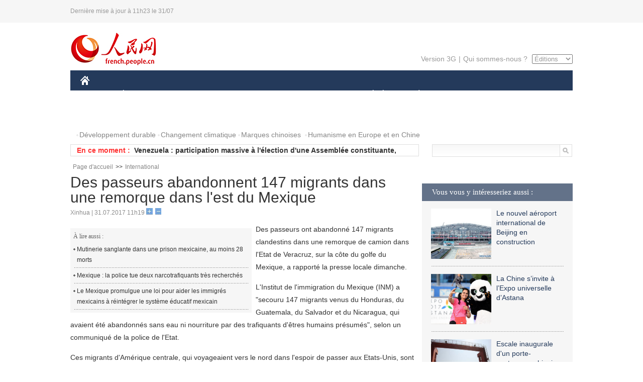

--- FILE ---
content_type: text/html
request_url: http://french.peopledaily.com.cn/International/n3/2017/0731/c31356-9248931.html
body_size: 7637
content:
<!DOCTYPE html PUBLIC "-//W3C//DTD XHTML 1.0 Transitional//EN" "http://www.w3.org/TR/xhtml1/DTD/xhtml1-transitional.dtd">
<html xmlns="http://www.w3.org/1999/xhtml">
<head>
<meta http-equiv="content-type" content="text/html;charset=UTF-8"/>
<meta http-equiv="Content-Language" content="utf-8" />
<meta content="all" name="robots" />
<title>Des passeurs abandonnent 147 migrants dans une remorque dans l'est du Mexique</title>
<meta name="copyright" content="" />
<meta name="description" content="Des passeurs ont abandonné 147 migrants clandestins dans une remorque de camion dans l'Etat de Veracruz, sur la côte du golfe du Mexique, a rapporté la presse locale dimanche." />
<meta name="keywords" content="Mexique" />
<meta name="filetype" content="0" />
<meta name="publishedtype" content="1" />
<meta name="pagetype" content="1" />
<meta name="catalogs" content="F_31356" />
<meta name="contentid" content="F_9248931" />
<meta name="publishdate" content="2017-07-31" />
<meta name="author" content="F_100591" />
<meta name="source" content="Source:Xinhua" />
<meta name="editor" content="">
<meta name="sourcetype" content="">
<link href="/img/2014frenchpd/page.css" type="text/css" rel="stylesheet" media="all" />
<meta name="viewport" content="width=device-width,initial-scale=1.0,minimum-scale=1.0,maximum-scale=1.0">
<!--[if IE]>
<link href="/img/2014frenchpd/hack_ie.css" type="text/css" rel="stylesheet" rev="stylesheet" media="all" />
<![endif]-->
<!--[if IE 6]>
<link href="/img/2014frenchpd/hack_ie6.css" type="text/css" rel="stylesheet" rev="stylesheet" media="all" />
<![endif]-->
<script type="text/javascript">
function doZoom(size){
	document.getElementById('p_content').style.fontSize=size+'px'
return false;
}
</script>
<script src="/img/2011english/jquery-1.7.1.min.js" type="text/javascript"></script>
<script src="/img/2014frenchpd/js/jquery.jdt.js" type="text/javascript"></script>
<script src="/img/2014frenchpd/js/nav.js" type="text/javascript"></script>
<script src="/img/2014frenchpd/js/tab.js" type="text/javascript"></script>
<script src="/img/2014frenchpd/js/jdt.js" type="text/javascript"></script>
</head>
<body>
<!--header-->
<div class="header clear none_320"><p><span>Dernière mise à jour à 11h23 le 31/07</span></p></div>
<!--nav-->
<div class="w1000 nav nav_3 oh clear">
	<div class="fl"><a href="http://french.peopledaily.com.cn/" target="_blank"><img src="/img/2014frenchpd/images/logo.jpg" alt="" /></a></div>
    <div class="fr none_320">
        <div class="nav_2 clear"><a href="http://french.people.com.cn/mobile/" target="_blank">Version 3G</a>|<a href="http://french.peopledaily.com.cn/209354/311716/index.html" target="_blank">Qui sommes-nous ?</a>
       	  <select onchange="window.location.href=this.value"> 
  				<option>Éditions</option>
<option value="http://www.people.com.cn/">中文简体</option>
<option value="http://english.people.com.cn/">English</option>
<option value="http://j.peopledaily.com.cn/">日本語</option> 
<option value="http://spanish.people.com.cn/">Español</option>
<option value="http://russian.people.com.cn/">Русский</option>
<option value="http://arabic.people.com.cn/">عربي</option>
<option value="http://kr.people.com.cn/">한국어</option>
<option value="http://german.people.com.cn/">Deutsch</option>
<option value="http://portuguese.people.com.cn/">Português</option>
			</select>
        </div>
    </div>
</div>
<div class="headerbg none_320">
	<div id="header">
		<a class="logo" href="http://french.peopledaily.com.cn/"><img src="/img/2014frenchpd/images/home.jpg" /></a>
		<!--nav-->
		<ul id="nav">
			<li class="nav-item"><a href="http://french.peopledaily.com.cn/Chine/" class="nav-link">CHINE</a><div class="nav-dropdown" style="display:none;"></div>
</li><li class="nav-item"><a href="http://french.peopledaily.com.cn/Economie/index.html" class="nav-link">ÉCONOMIE</a><div class="nav-dropdown" style="display:none;"></div>
</li><li class="nav-item"><a href="http://french.peopledaily.com.cn/International/index.html" class="nav-link">MONDE</a><div class="nav-dropdown" style="display:none;"></div>
</li><li class="nav-item"><a href="http://french.peopledaily.com.cn/Afrique/index.html" class="nav-link">AFRIQUE</a><div class="nav-dropdown" style="display:none;"></div>
</li>
			<li class="nav-item">
				<a href="http://french.peopledaily.com.cn/Sci-Edu/index.html" class="nav-link">SCIENCE</a>
				<div class="nav-dropdown">
					<h2></h2>
                    <div class="fl">
                        
                        <div class="c1">
                        
                        </div>
                        
                    </div>
                    <div class="fr">
                        
                        <div class="c1">
                        
                        </div>
                        
                        
                    </div>
				</div>
			</li>
			<li class="nav-item">
				<a href="http://french.peopledaily.com.cn/Culture/index.html" class="nav-link">CULTURE</a>
				<div class="nav-dropdown">
					<h2></h2>
                    <div class="fl">
                        
                        <div class="c1">
                        
                        </div>
                        
                    </div>
                    <div class="fr">
                        
                        <div class="c1">
                        
                        </div>
                        
                        
                    </div>
				</div>
			</li>
			<li class="nav-item">
				<a href="http://french.peopledaily.com.cn/VieSociale/index.html" class="nav-link">SOCIÉTÉ</a>
				<div class="nav-dropdown nav-dropdown-align-right">
					<h2></h2>
                    <div class="fl">
                        
                        <div class="c1">
                        
                        </div>
                        
                    </div>
                    <div class="fr">
                        
                        <div class="c1">
                        
                        </div>
                        
                        
                    </div>
				</div>
			</li>
			<li class="nav-item">
				<a href="http://french.peopledaily.com.cn/96851/index.html" class="nav-link">PLANÈTE</a>
				<div class="nav-dropdown nav-dropdown-align-right">
					<h2></h2>
                    <div class="fl">
                        
                        <div class="c1">
                        
                        </div>
                        
                    </div>
                    <div class="fr">
                        
                        <div class="c1">
                        
                        </div>
                        
                        
                    </div>
				</div>
			</li>
			<li class="nav-item">
				<a href="http://french.peopledaily.com.cn/Sports/index.html" class="nav-link">SPORT</a>
				<div class="nav-dropdown nav-dropdown-align-right">
					<h2></h2>
                    <div class="fl">
                        
                        <div class="c1"></div>
                        
                    </div>
                    <div class="fr">
                        
                        <div class="c1">
                        
                        </div>
                        
                        
                    </div>
				</div>
			</li>
            <li class="nav-item">
				<a href="http://french.peopledaily.com.cn/Tourisme/index.html" class="nav-link">TOURISME</a>
				<div class="nav-dropdown nav-dropdown-align-right">
					<h2></h2>
                    <div class="fl">
                        
                        <div class="c1"></div>
                        
                    </div>
                    <div class="fr">
                        
                        <div class="c1"></div>
                        
                        
                    </div>
				</div>
			</li>
            <li class="nav-item">
				<a href="http://french.peopledaily.com.cn/Photos/index.html" class="nav-link">PHOTOS</a>
				<div class="nav-dropdown nav-dropdown-align-right">
					<h2></h2>
                    <div class="fl">
                        
                        <div class="c1"></div>
                        
                    </div>
                    <div class="fr">
                        
                        <div class="c1"></div>
                        
                        
                    </div>
				</div>
			</li>
		</ul>
	</div>
</div>
<div class="w1000 nav3 clear none_320"><span><a href="a" target="_blank"></a></span><a href="http://french.peopledaily.com.cn/31966/311720/311721/index.html" target="_blank">Développement durable</a><a href="http://french.peopledaily.com.cn/31966/311720/311722/index.html" target="_blank">Changement climatique</a><a href="http://french.peopledaily.com.cn/31966/311145/index.html" target="_blank">Marques chinoises</a>
<a href="http://french.peopledaily.com.cn/31966/311720/311744/index.html" target="_blank">Humanisme en Europe et en Chine</a></div>
<div class="w1000 nav4 oh clear none_320">
  	<div class="fl">
    	<span>En ce moment :</span>
        <ul id="lun"><li><a href='/International/n3/2017/0731/c31356-9248931.html' target=_blank>Des passeurs abandonnent 147 migrants dans une remorque dans l'est du Mexique</a></li>
<li><a href='/International/n3/2017/0731/c31356-9248927.html' target=_blank>Venezuela : participation massive à l'élection d'une Assemblée constituante, selon le vice-président</a></li>
<li><a href='/International/n3/2017/0731/c31356-9248925.html' target=_blank>Douze activistes du PKK tués par des frappes aériennes en Turquie et en Irak</a></li>
<li><a href='/International/n3/2017/0731/c31356-9248923.html' target=_blank>Un dignitaire chiite irakien en visite exceptionnelle en Arabie saoudite</a></li>
<li><a href='/International/n3/2017/0731/c31356-9248921.html' target=_blank>Un journaliste de Russia Today tué par un tir de l'EI en Syrie</a></li>
<li><a href='/International/n3/2017/0731/c31356-9248919.html' target=_blank>Quinze activistes de l'Etat islamique tués dans des affrontements et des frappes aériennes dans l'ouest de l'Irak</a></li>
<li><a href='/International/n3/2017/0731/c31356-9248917.html' target=_blank>Poutine salue le rôle joué par la marine russe face aux nouveaux défis comme le terrorisme et la piraterie</a></li>
<li><a href='/International/n3/2017/0731/c31356-9248914.html' target=_blank>Moscou va réduire de 755 personnes le personnel diplomatique américain en Russie, annonce Poutine</a></li>
<li><a href='/International/n3/2017/0731/c31356-9248912.html' target=_blank>Venezuela : début du vote pour l'élection d'une Assemblée nationale constituante</a></li>
<li><a href='/International/n3/2017/0731/c31356-9248908.html' target=_blank>Iran : Khamenei appelle les musulmans à prendre position contre la "vilenie" des Etats-Unis et d'Israël</a></li>

</ul>
<script type="text/javascript">
function wzlun(){
var container=document.getElementById("lun");
container.appendChild(container.firstChild);
}
setInterval("wzlun()",3000);
</script>
	</div>
    <div class="fr"><form action="http://search.people.com.cn/language/search.do" name="searchForm" method="post" target="_blank">
				<input type="hidden" name="dateFlag" value="false" />
				<input type="hidden" name="siteName" value="french"/>
				<input type="hidden" name="pageNum" value="1">
                <input type="text" name="keyword" id="keyword" class="on" value="" /><input type="image" name="button" id="button" value="search" src="/img/2014frenchpd/images/icon1.jpg" align="absmiddle" />
            	</form></div>
</div>
<!--d2nav-->
<div class="w1000 d2nav clear"><a href="http://french.peopledaily.com.cn/" class="clink">Page d'accueil</a>&gt;&gt;<a href="http://french.peopledaily.com.cn/International/" class="clink">International</a></div>
<!--d2 p1-->
<div class="w1000 d2_content wb_content oh clear">
	<div class="d2_left wb_left fl">
    	<h1>Des passeurs abandonnent 147 migrants dans une remorque dans l'est du Mexique</h1>
        <div class="wb_1 txt_t clear">Xinhua | 31.07.2017 11h19 <input type="button" class="t1" onclick="return doZoom(16)"><input type="button" class="t2" onclick="return doZoom(14)"></div>
        <div class="wbbox clear">
        	<div class="fl">
            	<div class="wb_3 clear"><div></div></div>
            	<div class="wb_2 none_320">
<h3>À lire aussi :</h3>
<ul class="list_12 clear"><li><a href="/International/n3/2017/0708/c31356-9238833.html" target=_blank>Mutinerie sanglante dans une prison mexicaine, au moins 28 morts</a></li><li><a href="/International/n3/2017/0424/c31356-9206594.html" target=_blank>Mexique : la police tue deux narcotrafiquants très recherchés</a></li><li><a href="/International/n3/2017/0322/c31356-9193650.html" target=_blank>Le Mexique promulgue une loi pour aider les immigrés mexicains à réintégrer le système éducatif mexicain</a></li></ul>
                </div>
            </div>
            <div id="p_content"><p>
	Des passeurs ont abandonné 147 migrants clandestins dans une remorque de camion dans l'Etat de Veracruz, sur la côte du golfe du Mexique, a rapporté la presse locale dimanche.</p>
<p>
	L'Institut de l'immigration du Mexique (INM) a "secouru 147 migrants venus du Honduras, du Guatemala, du Salvador et du Nicaragua, qui avaient été abandonnés sans eau ni nourriture par des trafiquants d'êtres humains présumés", selon un communiqué de la police de l'Etat.</p>
<p>
	Ces migrants d'Amérique centrale, qui voyageaient vers le nord dans l'espoir de passer aux Etats-Unis, sont sortis de la remorque lorsqu'ils ont réalisé qu'ils avaient été abandonnés. Ils ont marché jusqu'à un village des environs, où les habitants leur ont offert de la nourriture et de l'eau, avant de contacter les autorités.</p>
<p>
	Les autorités ont déclaré ne pas avoir retrouvé le véhicule ayant servi à transporter la remorque.</p>
<p>
	Cet incident se produit moins d'une semaine après que dix migrants sont morts de chaleur et de déshydratation au cours d'un incident similaire survenu dans l'Etat américain du Texas. Il se produit en outre le même jour que la Journée internationale contre la traite des êtres humains de l'ONU.</p>
</div>
            
            <div class="wb_10">(Rédacteurs :Guangqi&nbsp;CUI, Wei&nbsp;SHAN)</div>
        </div>
        <div class="wb_9 oh" >
        	<div class="on1 clear">Partez cet article sur :</div>
            <div class="on2 clear">
            	<div class="bdsharebuttonbox"><a href="#" class="bds_fbook" data-cmd="fbook" title="分享到Facebook"></a><a href="#" class="bds_twi" data-cmd="twi" title="分享到Twitter"></a><a href="#" class="bds_tsina" data-cmd="tsina" title="分享到新浪微博"></a><a href="#" class="bds_people" data-cmd="people" title="分享到人民微博"></a><a href="#" class="bds_renren" data-cmd="renren" title="分享到人人网"></a><a href="#" class="bds_weixin" data-cmd="weixin" title="分享到微信"></a></div>
				<script type="text/javascript">window._bd_share_config={"common":{"bdSnsKey":{},"bdText":"","bdMini":"2","bdMiniList":false,"bdPic":"","bdStyle":"0","bdSize":"32"},"share":{}};with(document)0[(getElementsByTagName('head')[0]||body).appendChild(createElement('script')).src='http://bdimg.share.baidu.com/static/api/js/share.js?v=89860593.js?cdnversion='+~(-new Date()/36e5)];
				</script>
            </div>
            
        </div>
        <div class="wb_4 clearfix none_320" >
        	<div class="fl">
            	<h3 class="p1_8 clear">Politique</h3>
                
                <ul class="list_12 p1_2 clear"><li><a href='/Chine/n3/2017/0731/c31354-9248756.html' target=_blank>Lancement en Chine d'épreuves des Jeux militaires internationaux 2017</a></li>
<li><a href='/Chine/n3/2017/0731/c31354-9248754.html' target=_blank>L'armée chinoise promouvra la sécurité et le développement pacifique dans le monde</a></li>
<li><a href='/Chine/n3/2017/0731/c31354-9248745.html' target=_blank>Le défilé militaire de la Journée de l'armée prouve que la Chine est déterminée à préserver la paix</a></li>
<li><a href='/Chine/n3/2017/0731/c31354-9248742.html' target=_blank>La Chine accélère la réforme de ses forces armées</a></li>
<li><a href='/Chine/n3/2017/0731/c31354-9248723.html' target=_blank>Les chasseurs J-20 et J-16 survolent le défilé du 90e anniversaire de l'APL</a></li>

</ul>
            </div>
            <div class="fr">
            	<h3 class="p1_8 clear">Monde</h3>
                
                <ul class="list_12 p1_2 clear"><li><a href='/International/n3/2017/0731/c31356-9248931.html' target=_blank>Des passeurs abandonnent 147 migrants dans une remorque dans l'est du Mexique</a></li>
<li><a href='/International/n3/2017/0731/c31356-9248927.html' target=_blank>Venezuela : participation massive à l'élection d'une Assemblée constituante, selon le vice-président</a></li>
<li><a href='/International/n3/2017/0731/c31356-9248925.html' target=_blank>Douze activistes du PKK tués par des frappes aériennes en Turquie et en Irak</a></li>
<li><a href='/International/n3/2017/0731/c31356-9248923.html' target=_blank>Un dignitaire chiite irakien en visite exceptionnelle en Arabie saoudite</a></li>
<li><a href='/International/n3/2017/0731/c31356-9248921.html' target=_blank>Un journaliste de Russia Today tué par un tir de l'EI en Syrie</a></li>

</ul>
            </div>
        </div>
      	<div class="d2_1 wb_5 oh clear">
            <h2>À découvrir également :</h2>
            <ul><li><a href="http://french.peopledaily.com.cn/VieSociale/n3/2017/0726/c31360-9246861.html" target=_blank><img src="/NMediaFile/2017/0726/FOREIGN201707261651159846528841572.jpg" width="150" height="75"/></a><a href="http://french.peopledaily.com.cn/VieSociale/n3/2017/0726/c31360-9246861.html" target=_blank>Le centre subsidiaire de Beijing, véritable vivier d'emplois</a></li>
<li><a href="http://french.peopledaily.com.cn/Economie/n3/2017/0725/c31355-9246342.html" target=_blank><img src="/NMediaFile/2017/0726/FOREIGN201707261651165784996795414.jpg" width="150" height="75"/></a><a href="http://french.peopledaily.com.cn/Economie/n3/2017/0725/c31355-9246342.html" target=_blank>Un nouveau prototype de monorail dévoilé</a></li>
<li><a href="http://french.peopledaily.com.cn/Economie/n3/2017/0629/c31355-9235004.html" target=_blank><img src="/NMediaFile/2017/0630/FOREIGN201706300852168753548578738.jpg" width="150" height="75"/></a><a href="http://french.peopledaily.com.cn/Economie/n3/2017/0629/c31355-9235004.html" target=_blank>Recrutement de China Eastern Airlines à Rome</a></li>
<li><a href="http://french.peopledaily.com.cn/Economie/n3/2017/0629/c31355-9234878.html" target=_blank><img src="/NMediaFile/2017/0630/FOREIGN201706300852167630474061770.jpg" width="150" height="75"/></a><a href="http://french.peopledaily.com.cn/Economie/n3/2017/0629/c31355-9234878.html" target=_blank>Deux sociétés chinoises signent un accord pour un câble sous-marin de 6 000 km</a></li>
<li><a href="http://french.peopledaily.com.cn/Economie/n3/2017/0629/c31355-9234856.html" target=_blank><img src="/NMediaFile/2017/0630/FOREIGN201706300852166165809908819.jpg" width="150" height="75"/></a><a href="http://french.peopledaily.com.cn/Economie/n3/2017/0629/c31355-9234856.html" target=_blank>Les détaillants chinois s'arrachent les premiers lots de bœuf américain</a></li>
<li><a href="http://french.peopledaily.com.cn/Economie/n3/2017/0629/c31355-9234640.html" target=_blank><img src="/NMediaFile/2017/0630/FOREIGN201706300852162193013203517.jpg" width="150" height="75"/></a><a href="http://french.peopledaily.com.cn/Economie/n3/2017/0629/c31355-9234640.html" target=_blank>Syngenta affiche ses ambitions après son rachat par ChemChina</a></li>
<li><a href="http://french.peopledaily.com.cn/Economie/n3/2017/0522/c31355-9218791.html" target=_blank><img src="/NMediaFile/2017/0523/FOREIGN201705230830109082521051240.jpg" width="150" height="75"/></a><a href="http://french.peopledaily.com.cn/Economie/n3/2017/0522/c31355-9218791.html" target=_blank>L'initiative chinoise apporte une riche innovation</a></li>
<li><a href="http://french.peopledaily.com.cn/Economie/n3/2017/0512/c31355-9214216.html" target=_blank><img src="/NMediaFile/2017/0517/FOREIGN201705171525174048970140250.jpg" width="150" height="75"/></a><a href="http://french.peopledaily.com.cn/Economie/n3/2017/0512/c31355-9214216.html" target=_blank>Implantation en Chine de la première usine à l'étranger de Boeing pour ses 737</a></li>
</ul>
        </div>
        <div class="wb_6 clear none_320">
        	<form action="http://103.42.76.205/france/index.php/Comment/insercomment" id="form" name="form" method="post" accept-charset="utf-8">
            <input type = "hidden" name = "type" value = "0">
            <input type = "hidden" name = "news_id" id = "news_id" value = "9248931">
            <input type = "hidden" name = "news_url" value = "http://french.peopledaily.com.cn/International/n3/2017/0731/c31356-9248931.html">
            <input type = "hidden" name = "news_title" value = 'Des passeurs abandonnent 147 migrants dans une remorque dans l'est du Mexique'>
            <input type = "hidden" name = "node_id" value = "31356">
        	<ul>
            	<li>Votre pseudo <input type="text"  name="uid" id="uid" class="on" /></li>
                <li><textarea  name="comment" id="comment" cols="45" rows="5"></textarea></li>
                <li class="on"><img src="/img/2014frenchpd/images/icon3.jpg" alt="" onclick="chake_submit()" />&nbsp;&nbsp;&nbsp;&nbsp;<a href="http://103.42.76.205/france/index.php/comment/netuser/9248931" target="_blank"><img src="/img/2014frenchpd/images/icon4.jpg" alt="" /></a></li>
            </ul>
            </form>
        </div>
        <div class="ly_1 clearfix">
      		
      	</div>
    </div>
  	<div class="d2_right fr none_320">
  		
        
        <div class="d2_5 oh clear">
            <h3 class="p1_8 clear">Vous vous y intéresseriez aussi :</h3>
            <ul class="p1_11 clear"><li><a href="http://french.peopledaily.com.cn/Economie/n3/2017/0721/c31355-9244873.html" target="_blank"><img src="/NMediaFile/2017/0726/FOREIGN201707261653493736767062426.jpg" width="120" height="100"/></a><a href="http://french.peopledaily.com.cn/Economie/n3/2017/0721/c31355-9244873.html" target="_blank">Le nouvel aéroport international de Beijing en construction</a></li>
<li><a href="http://french.peopledaily.com.cn/Culture/n3/2017/0608/c31358-9225817.html" target="_blank"><img src="/NMediaFile/2017/0613/FOREIGN201706131355084735083243762.jpg" width="120" height="100"/></a><a href="http://french.peopledaily.com.cn/Culture/n3/2017/0608/c31358-9225817.html" target="_blank">La Chine s’invite à l’Expo universelle d’Astana</a></li>
<li><a href="http://french.peopledaily.com.cn/Economie/n3/2017/0609/c31355-9226584.html" target="_blank"><img src="/NMediaFile/2017/0613/FOREIGN201706131355564688367837244.jpg" width="120" height="100"/></a><a href="http://french.peopledaily.com.cn/Economie/n3/2017/0609/c31355-9226584.html" target="_blank">Escale inaugurale d'un porte-conteneurs chinois</a></li>
<li><a href="http://french.peopledaily.com.cn/VieSociale/n3/2017/0609/c31360-9226593.html" target="_blank"><img src="/NMediaFile/2017/0613/FOREIGN201706131358333199226739211.jpg" width="120" height="100"/></a><a href="http://french.peopledaily.com.cn/VieSociale/n3/2017/0609/c31360-9226593.html" target="_blank">Des médecins volontaires soignent les Tibétains</a></li>
<li><a href="http://french.peopledaily.com.cn/VieSociale/n3/2017/0612/c31360-9227413.html" target="_blank"><img src="/NMediaFile/2017/0613/FOREIGN201706131359383150896826732.jpeg" width="120" height="100"/></a><a href="http://french.peopledaily.com.cn/VieSociale/n3/2017/0612/c31360-9227413.html" target="_blank">Beijing : pour une rénovation ou une destruction</a></li>
<li><a href="http://french.peopledaily.com.cn/n3/2017/0606/c31357-9224870.html" target="_blank"><img src="/NMediaFile/2017/0613/FOREIGN201706131400441372392292460.jpg" width="120" height="100"/></a><a href="http://french.peopledaily.com.cn/n3/2017/0606/c31357-9224870.html" target="_blank">La Chine va construire le plus grand observatoire de rayons cosmiques</a></li>
</ul>
        </div>
        <div class="d2_5 oh clear">
        	<h3 class="p1_8 clear">Sélection du jour</h3>
    	<ul class="list_14 p1_2 p1_16 clear"><li><a href='/VieSociale/n3/2017/0728/c31360-9248048.html' target=_blank>WeChat demande une identification en cas de paiement</a></li>
<li><a href='/VieSociale/n3/2017/0728/c31360-9248045.html' target=_blank>Jeux mondiaux policiers-pompiers : la police de Chengdu à l'œuvre</a></li>
<li><a href='/VieSociale/n3/2017/0728/c31360-9248040.html' target=_blank>Le paiement numérique accepté dans le TGV</a></li>
<li><a href='/Tourisme/n3/2017/0728/c31361-9247991.html' target=_blank>Un nouveau parc au relief unique dans le Sichuan</a></li>
<li><a href='/VieSociale/n3/2017/0728/c31360-9247990.html' target=_blank>Quatre restaurants McDonald's inspectés à Shanghai</a></li>
<li><a href='/Tourisme/n3/2017/0728/c31361-9247959.html' target=_blank>De superbes paysages au parc forestier national de la mer Jaune</a></li>
<li><a href='/Economie/n3/2017/0728/c31355-9247930.html' target=_blank>Foxconn va ouvrir une usine dans le Wisconsin</a></li>

</ul>
        </div>
        <h3 class="p1_8 clear">Conseils de la rédaction :</h3>
       <div class="text_box" id="box">
            <ul><li><a href="http://french.peopledaily.com.cn/Economie/n/2015/1215/c31355-8990830.html" target=_blank><img src="/NMediaFile/2015/1216/FOREIGN201512161022181865039947797.jpg" width="300" height="180"/></a><b><a href="http://french.peopledaily.com.cn/Economie/n/2015/1215/c31355-8990830.html" target=_blank>Les huit miracles d'ingénierie contemporains de la Chine</a></b></li>
<li><a href="http://french.peopledaily.com.cn/Economie/n3/2016/0414/c31355-9044436.html" target=_blank><img src="/NMediaFile/2016/0414/FOREIGN201604141429369903496743926.jpg" width="300" height="180"/></a><b><a href="http://french.peopledaily.com.cn/Economie/n3/2016/0414/c31355-9044436.html" target=_blank>Les marques de mode éphémère sont-elles arrivées à un point critique ?</a></b></li>
<li><a href="http://french.peopledaily.com.cn/Economie/n/2015/1211/c31355-8989377.html" target=_blank><img src="/NMediaFile/2015/1216/FOREIGN201512161024475990046806050.jpg" width="300" height="180"/></a><b><a href="http://french.peopledaily.com.cn/Economie/n/2015/1211/c31355-8989377.html" target=_blank>Amazone Chine : croissance explosive des ventes</a></b></li>
</ul>
        </div>
        <div class="d2_6 oh clear">
        	<h3 class="p1_8 clear">Les articles les plus lus</h3>
		<div class="p1_9 clear"><span>du jour</span>|<span class="on">de la semaine</span>|<span>du mois</span></div>
            <div class="p1_10 clear">
                <ul style="display:block;"><li><span>1</span><a href="/Economie/n3/2017/0731/c31355-9248764.html" title="La Chine s'ouvre plus largement au monde pour accueillir les investissements étrangers" target=_blank>La Chine s'ouvre plus largement au monde pour accueillir le…</a></li><li><span>2</span><a href="/Chine/n3/2017/0731/c31354-9248703.html" target=_blank>Xi Jinping : l'APL capable de vaincre tous les ennemis</a></li><li><span>3</span><a href="/Chine/n3/2017/0731/c31354-9248714.html" title="La Chine présente de nouvelles armes pour célébrer le 90e anniversaire de l'APL" target=_blank>La Chine présente de nouvelles armes pour célébrer le 90e a…</a></li><li><span>4</span><a href="/Economie/n3/2017/0731/c31355-9248760.html" title="La Chine a réduit de 35,6 milliards de yuans les coûts logistiques au premier semestre" target=_blank>La Chine a réduit de 35,6 milliards de yuans les coûts logi…</a></li><li><span>5</span><a href="/Chine/n3/2017/0731/c31354-9248663.html" target=_blank>Le Parti et le peuple chinois sont fiers de l'APL</a></li></ul>
                <ul><li><span>1</span><a href="/Economie/n3/2017/0724/c31355-9245620.html" title="Accord entre la Chine et le Maroc pour construire le plus haut gratte-ciel d'Afrique" target=_blank>Accord entre la Chine et le Maroc pour construire le plus h…</a></li><li><span>2</span><a href="/n3/2017/0727/c31357-9247290.html" title="Panda power ! Le nouveau visage de l'énergie solaire en Chine…" target=_blank>Panda power ! Le nouveau visage de l'énergie solaire en Chi…</a></li><li><span>3</span><a href="/Culture/n3/2017/0724/c31358-9245710.html" title="200 ans après sa mort, Jane Austen reste toujours populaire en Chine" target=_blank>200 ans après sa mort, Jane Austen reste toujours populaire…</a></li><li><span>4</span><a href="/Economie/n3/2017/0725/c31355-9246342.html" target=_blank>Un nouveau prototype de monorail dévoilé</a></li><li><span>5</span><a href="/Culture/n3/2017/0724/c31358-9245574.html" title="A la découverte du Geshe Lharampa, le plus haut diplôme du bouddhisme" target=_blank>A la découverte du Geshe Lharampa, le plus haut diplôme du …</a></li></ul>
                <ul><li><span>1</span><a href="/n3/2017/0701/c31357-9235782.html" title="Débris de la NASA ou alien ? Le robot Curiosity a découvert un étrange objet sur Mars" target=_blank>Débris de la NASA ou alien ? Le robot Curiosity a découvert…</a></li><li><span>2</span><a href="/Economie/n3/2017/0724/c31355-9245620.html" title="Accord entre la Chine et le Maroc pour construire le plus haut gratte-ciel d'Afrique" target=_blank>Accord entre la Chine et le Maroc pour construire le plus h…</a></li><li><span>3</span><a href="/Economie/n3/2017/0701/c31355-9235640.html" title="Le nouvel aéroport international de Beijing prend forme et sera mis en service en 2019" target=_blank>Le nouvel aéroport international de Beijing prend forme et …</a></li><li><span>4</span><a href="/VieSociale/n3/2017/0707/c31360-9238585.html" target=_blank>Ouverture de magasins de proximité sans personnel à Shanghai</a></li><li><span>5</span><a href="/Economie/n3/2017/0714/c31355-9241853.html" title="Mise en garde de la Banque de Chine contre les monnaies virtuelles" target=_blank>Mise en garde de la Banque de Chine contre les monnaies vir…</a></li></ul>
            </div>
        </div>
        
  	</div>
</div>
<!--ad-->

<!--link-->

<!--copyright-->
<div id="copyright">Copyright &copy; 2000-2017 Tous droits réservés.</div>
<script src="/img/FOREIGN/2015/11/212722/js/jquery.cookie.js" type="text/javascript"></script>
<script type="text/javascript">
function chake_submit(){
	var uid = $('#uid').val();  
	var comment = $('#comment').val(); 
	var news_id = $('#news_id').val();

	var cookies_newsid = $.cookie(news_id);
	if (cookies_newsid == comment){
		alert('Merci d’éviter les spams.');
		return false;
	}else{
		if(uid == ''){
			alert('Choisir un pseudo');
			return false;
		}
		if(comment == ''){
		   alert('Laissez un commentaire.');
		   return false;
		}
		$.cookie(news_id, comment, { expires: 1 }); 
		document.getElementById('form').submit();  
	}
}
</script>
<script src="/css/2010tianrun/webdig_test.js" language="javascript" type="text/javascript"></script>
<img src="http://counter.people.cn:8000/d.gif?id=9248931" width=0 height=0 style="display:none;">
</body>
</html>